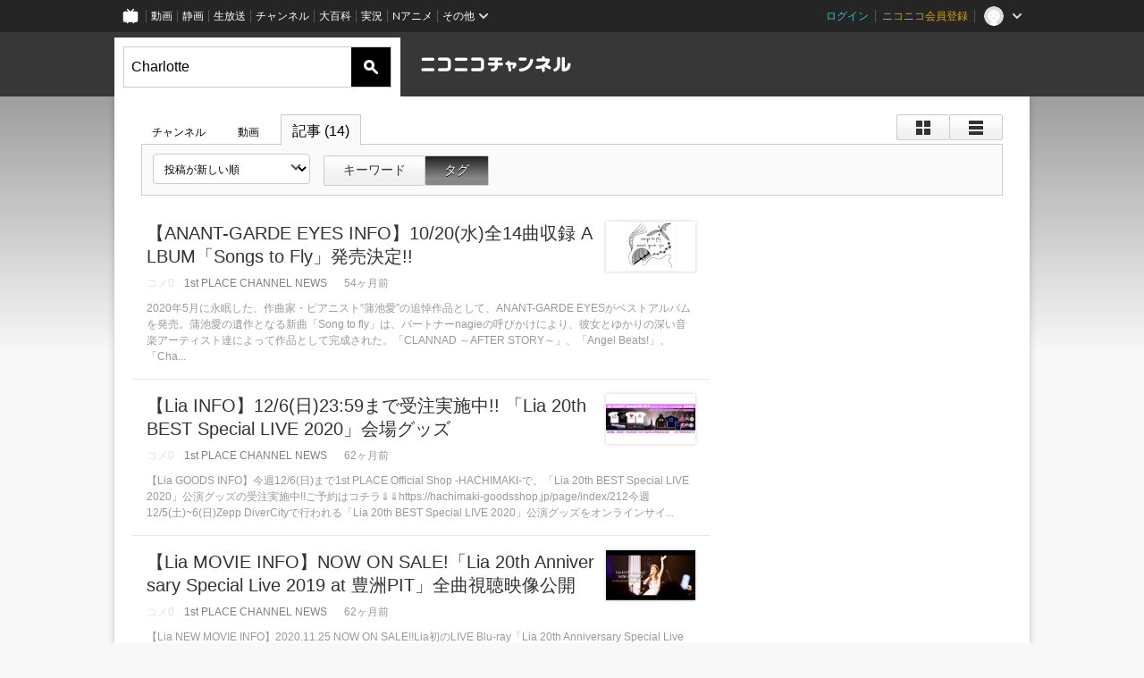

--- FILE ---
content_type: text/html; charset=UTF-8
request_url: https://ch.nicovideo.jp/search/Charlotte?type=article
body_size: 9962
content:
<!DOCTYPE HTML PUBLIC "-//W3C//DTD HTML 4.01 Transitional//EN"
"http://www.w3.org/TR/html4/loose.dtd">







<html class="webkit ">

<head>
<meta http-equiv="Content-Type" content="text/html; charset=utf-8">
<meta http-equiv="Content-Script-Type" content="text/javascript">
<meta http-equiv="Content-Style-Type" content="text/css">
<meta http-equiv="X-UA-Compatible" content="IE=edge, chrome=1">
<meta name="copyright" content="(C) DWANGO Co., Ltd.">

<title>Charlotte : ブロマガ記事検索 - ニコニコチャンネル
</title>

    

<meta property="og:title" content="Charlotte : ブロマガ記事検索 - ニコニコチャンネル ">
<meta property="og:site_name" content="Charlotte : ブロマガ記事検索 - ニコニコチャンネル ">
<meta property="og:description" content="あなたの好きがココにある！アニメ・映画・音楽・ゲームなど公式動画や生放送が満載のニコニコチャンネルで、お気に入りを探して応援しよう！">
<meta property="og:url" content="https://ch.nicovideo.jp/search/Charlotte?type=article">
<meta property="og:image" content="https://secure-dcdn.cdn.nimg.jp/nicochannel/chfront/img/base/niconico_channel_full.png">
<meta property="og:type" content="website">
<meta property="fb:app_id" content="1080595878705344">
<meta name="twitter:card" content="summary_large_image">


    

<script type="text/javascript">
  try {
    window.NicoGoogleTagManagerDataLayer = [];

    var data = {};

        data.user = (function () {
      var user = {};

                  user.login_status = 'not_login';
            user.member_plan_id = null;

      return user;
      })();

    data.content = (function () {
      var content = {};
      content.community_id = null;
      content.ch_screen_name = null;
      content.channel_id = null;
      content.ch_monthly_charge = null;
      return content;
    })();

    window.NicoGoogleTagManagerDataLayer.push(data);
    } catch (e) {}
</script>
<!-- Google Tag Manager For Channel Access Analytics -->


    <script>(function(w,d,s,l,i){w[l]=w[l]||[];w[l].push({'gtm.start':
                new Date().getTime(),event:'gtm.js'});var f=d.getElementsByTagName(s)[0],
            j=d.createElement(s),dl=l!='dataLayer'?'&l='+l:'';j.async=true;j.src=
            'https://www.googletagmanager.com/gtm.js?id='+i+dl;f.parentNode.insertBefore(j,f);
        })(window,document,'script','NicoChannelAccessAnalyticsGtmDataLayer','GTM-K8M6VGZ');</script>


<script>
        window.NicoChannelAccessAnalyticsGtmDataLayer.push({
        'event': 'TriggerAccessAnalytics',
        'PageParameter.ChannelId': null,
        'PageParameter.ContentId': null,
        'PageParameter.ContentBillingType': null,
        'PageParameter.IsChannelLiveMemberFree': null,
        'PageParameter.IsChannelLivePayProgram': null,
        'PageParameter.FrontendId': 32
    });
</script>
<!-- End Google Tag Manager For Channel Access Analytics -->
<!-- Google Tag Manager -->

<script>(function(w,d,s,l,i){w[l]=w[l]||[];w[l].push({'gtm.start':new Date().getTime(),event:'gtm.js'});var f=d.getElementsByTagName(s)[0],j=d.createElement(s),dl=l!='dataLayer'?'&l='+l:'';j.async=true;j.src='https://www.googletagmanager.com/gtm.js?id='+i+dl;f.parentNode.insertBefore(j,f);})(window,document,'script','NicoGoogleTagManagerDataLayer','GTM-KXT7G5G');</script>

<!-- End Google Tag Manager -->

    <meta name="description" content="ニコニコチャンネルはアニメ・映画・音楽・ゲーム・エンタメの公式動画配信サイト！">
    
        

<link rel="canonical" href="http://ch.nicovideo.jp/search/Charlotte?type=article">


                    

                        <link rel="alternate" media="only screen and (max-width: 640px)" href="https://sp.ch.nicovideo.jp/search/Charlotte?type=article" />

    <link rel="shortcut icon" href="https://ch.nicovideo.jp/favicon.ico?111206">

<link rel="stylesheet" href="https://secure-dcdn.cdn.nimg.jp/nicochannel/chfront/css/legacy-less/base.css?1769058450
">


        <link rel="stylesheet" href="https://secure-dcdn.cdn.nimg.jp/nicochannel/chfront/css/legacy-less/search.css?1769058450
">














<link rel="stylesheet" href="https://secure-dcdn.cdn.nimg.jp/nicochannel/chfront/css/legacy-less/campaign-ticket_sale-ticket_sale.css?1769058450
">



<script>
var is_login   = false;
var is_premium = false;
var is_channel = false;
var user_is_joinable = false;
var nicopo_balance = false;
var page_code  = ""||null;
var page_id    = "search_article"||null;
var user       = null,
    ad_age     = null;
var show_danimestore_invitation = false</script>


<script src="https://secure-dcdn.cdn.nimg.jp/nicochannel/chfront/js/polyfill/closest.js"></script>

<script src="https://secure-dcdn.cdn.nimg.jp/nicochannel/chfront/js/lib/jquery/jquery-3.6.min.js"></script>
<script src="https://secure-dcdn.cdn.nimg.jp/nicochannel/chfront/js/lib/jquery/jquery-migrate.3.3.2.min.js"></script>

<script>jQuery.noConflict();</script>
<script src="https://secure-dcdn.cdn.nimg.jp/nicochannel/chfront/js/common.js?1769058450
"></script>



<script src="https://secure-dcdn.cdn.nimg.jp/nicochannel/chfront/js/lib/swfobject.js?v1.5.1"></script>


<script src="https://res.ads.nicovideo.jp/assets/js/ads2.js?ref=ch"></script>







<script>
    (function (w, k1, k2) {
        w[k1] = w[k1] || {};
        w[k1][k2] = w[k1][k2] || {};
    })(window, 'NicochFrontCoreForeignVariableBinding', 'ChFront');
</script>


</head>

<body class="
 ja ">
<!-- Google Tag Manager (noscript) -->
<noscript><iframe src="https://www.googletagmanager.com/ns.html?id=GTM-KXT7G5G" height="0" width="0" style="display:none;visibility:hidden"></iframe></noscript>
<!-- End Google Tag Manager (noscript) -->



                <div id="CommonHeader" class="c-siteCommonHeaderUnit"></div>

<!---->
<!---->


<script>
    window.onCommonHeaderReady = function(commonHeader) {
        commonHeader.mount('#CommonHeader', {
                        frontendId: 32,
            site: 'channel',
            user: {
                                isLogin: false            },
            customization: {
                nextUrl: '/search/Charlotte?type=article',
                logoutNextUrl: '/search/Charlotte?type=article',
                size: {
                    maxWidth: '1024px',
                    minWidth: '1024px'
                },
                userPanelServiceLinksLabel: 'ニコニコチャンネルメニュー',
                userPanelServiceLinks: [
                    {
                        href : '/my/purchased',
                        label: '購入したもの'
                    },
                    {
                        href : '/my/following',
                        label: '登録したチャンネル'
                    },
                    {
                        href : '/my/mail/subscribing',
                        label: '購読中のブロマガ'
                    },
                    {
                        href : '/start',
                        label: 'チャンネルを開設'
                    },
                    {
                        href : '/portal/anime',
                        label: 'アニメ'
                    },
                    {
                        href : '/portal/blomaga',
                        label: 'ブロマガ'
                    }
                ],
                helpLink: {
                    href: 'https://qa.nicovideo.jp/category/show/429?site_domain=default'
                }
            }
        });
    };
</script>
<script type="text/javascript" src="https://common-header.nimg.jp/3.0.0/pc/CommonHeaderLoader.min.js"></script>
    
        <header class="site">
                    <div class="head_common" id="head_other">

    <div class="head_inner">
        <!--↓ロゴ↓-->
                            <h1 class="site_logo"><a href="https://ch.nicovideo.jp/"><img src="https://secure-dcdn.cdn.nimg.jp/nicochannel/chfront/img/base/niconico_channel.png" alt="ニコニコチャンネル"><span class="site_name">ニコニコチャンネル</span></a></h1>
                <!--↑ロゴ↑-->

                                <div id="head_search" style="position: relative;" data-header-search-wrapper>
            <form id="head_search_form" action="/search" method="get"
                  onsubmit="submitSearch('article', 't', '&sort=f&order=d'); return false;">
                <div class="search_box">
                    <input type="text" name="s" class="search_string" id="searchtxt" autocomplete="off"
                           value="Charlotte "
                           placeholder="記事を検索"
                           data-header-search-word
                    >
                    <button type="submit" class="search_submit">検索</button>
                </div>
            </form>

                        <div class="c-searchWordSuggestUnit"
     style="display: none"
     data-search-word-suggest-unit="outer"
     data-search-word-suggest-api="https://sug.search.nicovideo.jp/suggestion/expand/"
     data-header-search-type="article"
     data-header-search-mode="t"
     data-header-search-sort="f"
     data-header-search-order="d"
>
    <ul data-search-word-suggest-unit="inner">
        <li></li>
    </ul>
</div>
<script src="https://secure-dcdn.cdn.nimg.jp/nicochannel/chfront/js/search-word-suggest.js?1769058450
"></script>
        </div>
        
                <div id="head_ads_468x60">
                        

    
                                                                        
        
                                    <aside id="pc_ch_search_468x60_north" class="ads_nicovideo ads_header size_468x60"></aside>
            <script>
                new Ads.Advertisement({ zone: 321 }).set('pc_ch_search_468x60_north');
            </script>
        
    

        </div>

    </div>
</div>
            </header>

                <section class="site_body">
            <article class="content " data-page-id="search_article">
                <section class="panel">

            
                    
                                <script>
                cookie("search_mode","",{path:"/"});
            </script>
                                    
    
                    
                    
                            <section class="contents_list article             detail        ">

    <header>

        <div class="shoulder">
        <menu class="scopebar change_style">
                <ul>
                        <li class="icon tile ">
                                <span class="scope" data-mode="tile" data-type="article"><span></span></span>
                        <li class="icon detail ">
                                <span class="scope" data-mode="detail" data-type="article"><span></span></span>
                </ul>
        </menu>
</div>

<nav class="nav_search">
        <ul>
                <li                 ><a href="/search/Charlotte?type=channel&amp;mode=s">チャンネル
                        </a><!--/li-->
                <li                 ><a href="/search/Charlotte?type=video&amp;mode=s">動画
                        </a><!--/li-->
                <li class="selected"                ><a href="/search/Charlotte?type=article&amp;mode=s">記事
                        (14)</a><!--/li-->
        </ul>
</nav>

        <div class="box_filter">

            
            <label class="c-formSelect">
                <select name="sort" data-href="/search/Charlotte?type=article&amp;mode=s&amp;" class="sort_list">
                    <option value="sort=f&amp;order=d" selected>投稿が新しい順</option>
                    <option value="sort=r&amp;order=d" >コメント数の多い順</option>
                    <option disabled></option>
                    <option value="sort=f&amp;order=a" >投稿が古い順</option>
                    <option value="sort=r&amp;order=a" >コメント数の少ない順</option>
                </select>
            </label>

                        <menu class="scopebar">
                <ul>
                    <li                     ><a class="scope"
                        href="/search/Charlotte?type=article&amp;mode=s&amp;sort=f&amp;order=d">キーワード</a><!--/li-->
                    <li class="selected"                    ><a class="scope"
                        href="/search/Charlotte?type=article&amp;mode=t&amp;sort=f&amp;order=d">タグ</a><!--/li-->
                </ul>
            </menu>
                    </div>
    </header>

    
        

    <ul class="items">

                                <li class="ads">
            

    
                                                                        
        
                                    <aside id="pc_ch_search_300x250_east" class="ads_nicovideo ads_search size_300x250"></aside>
            <script>
                new Ads.Advertisement({ zone: 423 }).set('pc_ch_search_300x250_east');
            </script>
        
    

        <!--</li>-->
        
                                            <li class="item
                    big                    ">
                        <div class="info info_article section article  search_article_detail" style="display:none">
    <a href="https://ch.nicovideo.jp/ia-project/blomaga/ar2041794">
                                                                                

    <span class="thumb_wrapper thumb_article thumb_">
                    <img src="https://secure-dcdn.cdn.nimg.jp/blomaga/material/channel/article_thumbnail/ch1255/2041794?1628590245" alt="【ANANT-GARDE EYES INFO】10/20(水)全14曲収録 ALBUM「Songs to Fly」発売決定!!">
            </span>
        
                <p class="title title_thum">
            【ANANT-GARDE EYES INFO】10/20(水)全14曲収録 ALBUM「Songs to Fly」発売決定!!
        </p>
    </a>


        <p class="issue_box">

                            <span class="comment empty">コメ<var>0</var></span>
        
                <span class="blomaga_name ">
                <a href="https://ch.nicovideo.jp/ia-project">
                                        <span>1st PLACE CHANNEL NEWS</span>
                </a>
            </span>
                <span class="date_time">54ヶ月前</span>
    </p>

        <p class="summary">
        2020年5月に永眠した、作曲家・ピアニスト“蒲池愛”の追悼作品として、ANANT-GARDE EYESがベストアルバムを発売。蒲池愛の遺作となる新曲「Song to fly」は、パートナーnagieの呼びかけにより、彼女とゆかりの深い音楽アーティスト達によって作品として完成された。「CLANNAD ～AFTER STORY～」、「Angel Beats!」、「Cha...
    </p>
</div>

<div class="info info_article section article  search_article_tile" style="display:none">
    <a href="https://ch.nicovideo.jp/ia-project/blomaga/ar2041794">

                            

    <span class="thumb_wrapper thumb_article thumb_">
                    <img src="https://secure-dcdn.cdn.nimg.jp/blomaga/material/channel/article_thumbnail/ch1255/2041794?1628590245?1628590245" alt="【ANANT-GARDE EYES INFO】10/20(水)全14曲収録 ALBUM「Songs to Fly」発売決定!!">
            </span>
        
                <p class="title title_thum">
            【ANANT-GARDE EYES INFO】10/20(水)全14曲収録 ALBUM「Songs to Fly」発売決定!!
        </p>

                <p class="issue_box">

                                        <span class="comment empty">コメ<var>0</var></span>
            
                        <span class="blomaga_name ">
                                    <span>1st PLACE CHANNEL NEWS</span>
            </span>
                        <span class="date_time">54ヶ月前</span>
        </p>

                <p class="summary">
            2020年5月に永眠した、作曲家・ピアニスト“蒲池愛”の追悼作品として、ANANT-GARDE EYESがベストアルバムを発売。蒲池愛の遺作となる新曲「Song to fly」は、パートナーnagieの呼びかけにより、彼女とゆかりの深い音楽アーティスト達によって作品として完成された。「CLANNAD ～AFTER STORY～」、「Angel Beats!」、「Cha...
        </p>
    </a>
</div>

                <!--</li>-->
                            <li class="item
                    big                    ">
                        <div class="info info_article section article  search_article_detail" style="display:none">
    <a href="https://ch.nicovideo.jp/ia-project/blomaga/ar1970471">
                                                                                

    <span class="thumb_wrapper thumb_article thumb_">
                    <img src="https://secure-dcdn.cdn.nimg.jp/blomaga/material/channel/article_thumbnail/ch1255/1970471?1606811461" alt="【Lia INFO】12/6(日)23:59まで受注実施中!! 「Lia 20th BEST Special LIVE 2020」会場グッズ">
            </span>
        
                <p class="title title_thum">
            【Lia INFO】12/6(日)23:59まで受注実施中!! 「Lia 20th BEST Special LIVE 2020」会場グッズ
        </p>
    </a>


        <p class="issue_box">

                            <span class="comment empty">コメ<var>0</var></span>
        
                <span class="blomaga_name ">
                <a href="https://ch.nicovideo.jp/ia-project">
                                        <span>1st PLACE CHANNEL NEWS</span>
                </a>
            </span>
                <span class="date_time">62ヶ月前</span>
    </p>

        <p class="summary">
        【Lia GOODS INFO】今週12/6(日)まで1st PLACE Official Shop -HACHIMAKI-で、「Lia 20th BEST Special LIVE 2020」公演グッズの受注実施中!!ご予約はコチラ⇓⇓https://hachimaki-goodsshop.jp/page/index/212今週12/5(土)~6(日)Zepp DiverCityで行われる「Lia 20th BEST Special LIVE 2020」公演グッズをオンラインサイ...
    </p>
</div>

<div class="info info_article section article  search_article_tile" style="display:none">
    <a href="https://ch.nicovideo.jp/ia-project/blomaga/ar1970471">

                            

    <span class="thumb_wrapper thumb_article thumb_">
                    <img src="https://secure-dcdn.cdn.nimg.jp/blomaga/material/channel/article_thumbnail/ch1255/1970471?1606811461?1606811461" alt="【Lia INFO】12/6(日)23:59まで受注実施中!! 「Lia 20th BEST Special LIVE 2020」会場グッズ">
            </span>
        
                <p class="title title_thum">
            【Lia INFO】12/6(日)23:59まで受注実施中!! 「Lia 20th BEST Special LIVE 2020」会場グッズ
        </p>

                <p class="issue_box">

                                        <span class="comment empty">コメ<var>0</var></span>
            
                        <span class="blomaga_name ">
                                    <span>1st PLACE CHANNEL NEWS</span>
            </span>
                        <span class="date_time">62ヶ月前</span>
        </p>

                <p class="summary">
            【Lia GOODS INFO】今週12/6(日)まで1st PLACE Official Shop -HACHIMAKI-で、「Lia 20th BEST Special LIVE 2020」公演グッズの受注実施中!!ご予約はコチラ⇓⇓https://hachimaki-goodsshop.jp/page/index/212今週12/5(土)~6(日)Zepp DiverCityで行われる「Lia 20th BEST Special LIVE 2020」公演グッズをオンラインサイ...
        </p>
    </a>
</div>

                <!--</li>-->
                            <li class="item
                                        ">
                        <div class="info info_article section article  search_article_detail" style="display:none">
    <a href="https://ch.nicovideo.jp/ia-project/blomaga/ar1969833">
                                                                                

    <span class="thumb_wrapper thumb_article thumb_">
                    <img src="https://secure-dcdn.cdn.nimg.jp/blomaga/material/channel/article_thumbnail/ch1255/1969833?1606645442" alt="【Lia MOVIE INFO】NOW ON SALE!「Lia 20th Anniversary Special Live 2019 at 豊洲PIT」全曲視聴映像公開">
            </span>
        
                <p class="title title_thum">
            【Lia MOVIE INFO】NOW ON SALE!「Lia 20th Anniversary Special Live 2019 at 豊洲PIT」全曲視聴映像公開
        </p>
    </a>


        <p class="issue_box">

                            <span class="comment empty">コメ<var>0</var></span>
        
                <span class="blomaga_name ">
                <a href="https://ch.nicovideo.jp/ia-project">
                                        <span>1st PLACE CHANNEL NEWS</span>
                </a>
            </span>
                <span class="date_time">62ヶ月前</span>
    </p>

        <p class="summary">
        【Lia NEW MOVIE INFO】2020.11.25 NOW ON SALE!!Lia初のLIVE Blu-ray「Lia 20th Anniversary Special Live 2019 at 豊洲PIT」全曲視聴映像公開!!ご視聴はコチラ : https://youtu.be/b2_KQHFzfVk またはYouTube検索バーから&quot;Lia&quot;でチェック！！購入を検討されている方や、Liaの最新ライブパフォーマンスを見たことがない...
    </p>
</div>

<div class="info info_article section article  search_article_tile" style="display:none">
    <a href="https://ch.nicovideo.jp/ia-project/blomaga/ar1969833">

                            

    <span class="thumb_wrapper thumb_article thumb_">
                    <img src="https://secure-dcdn.cdn.nimg.jp/blomaga/material/channel/article_thumbnail/ch1255/1969833?1606645442?1606645442" alt="【Lia MOVIE INFO】NOW ON SALE!「Lia 20th Anniversary Special Live 2019 at 豊洲PIT」全曲視聴映像公開">
            </span>
        
                <p class="title title_thum">
            【Lia MOVIE INFO】NOW ON SALE!「Lia 20th Anniversary Special Live 2019 at 豊洲PIT」全曲視聴映像公開
        </p>

                <p class="issue_box">

                                        <span class="comment empty">コメ<var>0</var></span>
            
                        <span class="blomaga_name ">
                                    <span>1st PLACE CHANNEL NEWS</span>
            </span>
                        <span class="date_time">62ヶ月前</span>
        </p>

                <p class="summary">
            【Lia NEW MOVIE INFO】2020.11.25 NOW ON SALE!!Lia初のLIVE Blu-ray「Lia 20th Anniversary Special Live 2019 at 豊洲PIT」全曲視聴映像公開!!ご視聴はコチラ : https://youtu.be/b2_KQHFzfVk またはYouTube検索バーから&quot;Lia&quot;でチェック！！購入を検討されている方や、Liaの最新ライブパフォーマンスを見たことがない...
        </p>
    </a>
</div>

                <!--</li>-->
                            <li class="item
                                        ">
                        <div class="info info_article section article  search_article_detail" style="display:none">
    <a href="https://ch.nicovideo.jp/ia-project/blomaga/ar1968192">
                                                                                

    <span class="thumb_wrapper thumb_article thumb_">
                    <img src="https://secure-dcdn.cdn.nimg.jp/blomaga/material/channel/article_thumbnail/ch1255/1968192?1606205821" alt="【Lia 配信ライブINFO】12/6(日)LiaのZepp DiverCityソロ公演の生配信ライブが決定！">
            </span>
        
                <p class="title title_thum">
            【Lia 配信ライブINFO】12/6(日)LiaのZepp DiverCityソロ公演の生配信ライブが決定！
        </p>
    </a>


        <p class="issue_box">

                            <span class="comment empty">コメ<var>0</var></span>
        
                <span class="blomaga_name ">
                <a href="https://ch.nicovideo.jp/ia-project">
                                        <span>1st PLACE CHANNEL NEWS</span>
                </a>
            </span>
                <span class="date_time">62ヶ月前</span>
    </p>

        <p class="summary">
        【Lia 配信ライブINFO】12/6(日)18:30~「CLANNAD 〜AFTER STORY〜」「Angel Beats!」「AIR」などの主題歌で知られるLiaのZepp DiverCityソロ公演の生配信ライブが決定！詳細・チケット購入はコチラ : https://360concept.zaiko.io/_item/333080/アニメ「AIR」の「鳥の詩」から歌手人生をスタートさせ、その後「CLANNAD ...
    </p>
</div>

<div class="info info_article section article  search_article_tile" style="display:none">
    <a href="https://ch.nicovideo.jp/ia-project/blomaga/ar1968192">

                            

    <span class="thumb_wrapper thumb_article thumb_">
                    <img src="https://secure-dcdn.cdn.nimg.jp/blomaga/material/channel/article_thumbnail/ch1255/1968192?1606205821?1606205821" alt="【Lia 配信ライブINFO】12/6(日)LiaのZepp DiverCityソロ公演の生配信ライブが決定！">
            </span>
        
                <p class="title title_thum">
            【Lia 配信ライブINFO】12/6(日)LiaのZepp DiverCityソロ公演の生配信ライブが決定！
        </p>

                <p class="issue_box">

                                        <span class="comment empty">コメ<var>0</var></span>
            
                        <span class="blomaga_name ">
                                    <span>1st PLACE CHANNEL NEWS</span>
            </span>
                        <span class="date_time">62ヶ月前</span>
        </p>

                <p class="summary">
            【Lia 配信ライブINFO】12/6(日)18:30~「CLANNAD 〜AFTER STORY〜」「Angel Beats!」「AIR」などの主題歌で知られるLiaのZepp DiverCityソロ公演の生配信ライブが決定！詳細・チケット購入はコチラ : https://360concept.zaiko.io/_item/333080/アニメ「AIR」の「鳥の詩」から歌手人生をスタートさせ、その後「CLANNAD ...
        </p>
    </a>
</div>

                <!--</li>-->
                            <li class="item
                                        ">
                        <div class="info info_article section article  search_article_detail" style="display:none">
    <a href="https://ch.nicovideo.jp/ia-project/blomaga/ar1966427">
                                                                                

    <span class="thumb_wrapper thumb_article thumb_">
                    <img src="https://secure-dcdn.cdn.nimg.jp/blomaga/material/channel/article_thumbnail/ch1255/1966427?1605697802" alt="【Lia NEW MOVIE INFO】来週11/25(水)RELEASE">
            </span>
        
                <p class="title title_thum">
            【Lia NEW MOVIE INFO】来週11/25(水)RELEASE
        </p>
    </a>


        <p class="issue_box">

                            <span class="comment empty">コメ<var>0</var></span>
        
                <span class="blomaga_name ">
                <a href="https://ch.nicovideo.jp/ia-project">
                                        <span>1st PLACE CHANNEL NEWS</span>
                </a>
            </span>
                <span class="date_time">63ヶ月前</span>
    </p>

        <p class="summary">
        来週11/25(水)RELEASE! 初のLIVE Blu-ray作品より「時を刻む唄」 LIVE VIDEOをYouTubeで公開！来週11/25(水)より各ショップで発売を迎える、初のLIVE Blu-ray作品「Lia 20th Anniversary Special Live 2019 at 豊洲PIT」より『時を刻む唄』LIVE VIDEOをYouTubeで公開!!  またLIVE Blu-rayと同発となる、BEST ALBUM「Lia ...
    </p>
</div>

<div class="info info_article section article  search_article_tile" style="display:none">
    <a href="https://ch.nicovideo.jp/ia-project/blomaga/ar1966427">

                            

    <span class="thumb_wrapper thumb_article thumb_">
                    <img src="https://secure-dcdn.cdn.nimg.jp/blomaga/material/channel/article_thumbnail/ch1255/1966427?1605697802?1605697802" alt="【Lia NEW MOVIE INFO】来週11/25(水)RELEASE">
            </span>
        
                <p class="title title_thum">
            【Lia NEW MOVIE INFO】来週11/25(水)RELEASE
        </p>

                <p class="issue_box">

                                        <span class="comment empty">コメ<var>0</var></span>
            
                        <span class="blomaga_name ">
                                    <span>1st PLACE CHANNEL NEWS</span>
            </span>
                        <span class="date_time">63ヶ月前</span>
        </p>

                <p class="summary">
            来週11/25(水)RELEASE! 初のLIVE Blu-ray作品より「時を刻む唄」 LIVE VIDEOをYouTubeで公開！来週11/25(水)より各ショップで発売を迎える、初のLIVE Blu-ray作品「Lia 20th Anniversary Special Live 2019 at 豊洲PIT」より『時を刻む唄』LIVE VIDEOをYouTubeで公開!!  またLIVE Blu-rayと同発となる、BEST ALBUM「Lia ...
        </p>
    </a>
</div>

                <!--</li>-->
                            <li class="item
                                        ">
                        <div class="info info_article section article  search_article_detail" style="display:none">
    <a href="https://ch.nicovideo.jp/ia-project/blomaga/ar1960561">
                                                                                

    <span class="thumb_wrapper thumb_article thumb_">
                    <img src="https://secure-dcdn.cdn.nimg.jp/blomaga/material/channel/article_thumbnail/ch1255/1960561?1604048642" alt="【Lia INFO】11/25(水)RELEASE!! アニメAIR「鳥の詩」からデビュー20年を迎え、ファンと共に選曲した Liaのベスト盤 「Lia 20th BEST」収録全26曲が決定!!">
            </span>
        
                <p class="title title_thum">
            【Lia INFO】11/25(水)RELEASE!! アニメAIR「鳥の詩」からデビュー20年を迎え、ファンと共に選曲した Liaのベスト盤 「L
        </p>
    </a>


        <p class="issue_box">

                            <span class="comment empty">コメ<var>0</var></span>
        
                <span class="blomaga_name ">
                <a href="https://ch.nicovideo.jp/ia-project">
                                        <span>1st PLACE CHANNEL NEWS</span>
                </a>
            </span>
                <span class="date_time">63ヶ月前</span>
    </p>

        <p class="summary">
        【Lia INFO】11/25(水)RELEASE!! アニメAIR「鳥の詩」からデビュー20年を迎え、ファンと共に選曲した Liaのベスト盤「Lia 20th BEST」収録全26曲が決定!!収録内容は下記詳細でチェック⇓⇓アニメ「AIR」の「鳥の詩」から歌手人生をスタートさせ、世界中で今なお根強い人気を誇るLiaのデビュー20周年を記念し発売されるベス...
    </p>
</div>

<div class="info info_article section article  search_article_tile" style="display:none">
    <a href="https://ch.nicovideo.jp/ia-project/blomaga/ar1960561">

                            

    <span class="thumb_wrapper thumb_article thumb_">
                    <img src="https://secure-dcdn.cdn.nimg.jp/blomaga/material/channel/article_thumbnail/ch1255/1960561?1604048642?1604048642" alt="【Lia INFO】11/25(水)RELEASE!! アニメAIR「鳥の詩」からデビュー20年を迎え、ファンと共に選曲した Liaのベスト盤 「Lia 20th BEST」収録全26曲が決定!!">
            </span>
        
                <p class="title title_thum">
            【Lia INFO】11/25(水)RELEASE!! アニメAIR「鳥の詩」からデビュー20年を迎え、ファンと共に選曲した Liaのベスト盤 「L
        </p>

                <p class="issue_box">

                                        <span class="comment empty">コメ<var>0</var></span>
            
                        <span class="blomaga_name ">
                                    <span>1st PLACE CHANNEL NEWS</span>
            </span>
                        <span class="date_time">63ヶ月前</span>
        </p>

                <p class="summary">
            【Lia INFO】11/25(水)RELEASE!! アニメAIR「鳥の詩」からデビュー20年を迎え、ファンと共に選曲した Liaのベスト盤「Lia 20th BEST」収録全26曲が決定!!収録内容は下記詳細でチェック⇓⇓アニメ「AIR」の「鳥の詩」から歌手人生をスタートさせ、世界中で今なお根強い人気を誇るLiaのデビュー20周年を記念し発売されるベス...
        </p>
    </a>
</div>

                <!--</li>-->
                            <li class="item
                                        ">
                        <div class="info info_article section article  search_article_detail" style="display:none">
    <a href="https://ch.nicovideo.jp/ia-project/blomaga/ar1959855">
                                                                                

    <span class="thumb_wrapper thumb_article thumb_">
                    <img src="https://secure-dcdn.cdn.nimg.jp/blomaga/material/channel/article_thumbnail/ch1255/1959855?1603866122" alt="【Lia キャンペーンINFO】本日10/28(水)～12/6(日)全国JOYSOUND対象店舗で「Lia 20th Anniversary×JOYSOUND コラボキャンペーン」開催!!">
            </span>
        
                <p class="title title_thum">
            【Lia キャンペーンINFO】本日10/28(水)～12/6(日)全国JOYSOUND対象店舗で「Lia 20th Anniversary×JOYSOUND コラボキャ
        </p>
    </a>


        <p class="issue_box">

                            <span class="comment empty">コメ<var>0</var></span>
        
                <span class="blomaga_name ">
                <a href="https://ch.nicovideo.jp/ia-project">
                                        <span>1st PLACE CHANNEL NEWS</span>
                </a>
            </span>
                <span class="date_time">63ヶ月前</span>
    </p>

        <p class="summary">
        【Lia キャンペーンINFO】本日10/28(水)～12/6(日)全国JOYSOUND対象店舗で「Lia 20th Anniversary×JOYSOUND コラボキャンペーン」開催!! 詳細・対象楽曲はコチラ :https://www.joysound.com/web/s/campaign/1099/index11/25(水) LIVE Blu-ray「Lia 20th Anniversary Special Live 2019 at 豊洲PIT」と、ベスト盤「Lia 20...
    </p>
</div>

<div class="info info_article section article  search_article_tile" style="display:none">
    <a href="https://ch.nicovideo.jp/ia-project/blomaga/ar1959855">

                            

    <span class="thumb_wrapper thumb_article thumb_">
                    <img src="https://secure-dcdn.cdn.nimg.jp/blomaga/material/channel/article_thumbnail/ch1255/1959855?1603866122?1603866122" alt="【Lia キャンペーンINFO】本日10/28(水)～12/6(日)全国JOYSOUND対象店舗で「Lia 20th Anniversary×JOYSOUND コラボキャンペーン」開催!!">
            </span>
        
                <p class="title title_thum">
            【Lia キャンペーンINFO】本日10/28(水)～12/6(日)全国JOYSOUND対象店舗で「Lia 20th Anniversary×JOYSOUND コラボキャ
        </p>

                <p class="issue_box">

                                        <span class="comment empty">コメ<var>0</var></span>
            
                        <span class="blomaga_name ">
                                    <span>1st PLACE CHANNEL NEWS</span>
            </span>
                        <span class="date_time">63ヶ月前</span>
        </p>

                <p class="summary">
            【Lia キャンペーンINFO】本日10/28(水)～12/6(日)全国JOYSOUND対象店舗で「Lia 20th Anniversary×JOYSOUND コラボキャンペーン」開催!! 詳細・対象楽曲はコチラ :https://www.joysound.com/web/s/campaign/1099/index11/25(水) LIVE Blu-ray「Lia 20th Anniversary Special Live 2019 at 豊洲PIT」と、ベスト盤「Lia 20...
        </p>
    </a>
</div>

                <!--</li>-->
                            <li class="item
                                        ">
                        <div class="info info_article section article  search_article_detail" style="display:none">
    <a href="https://ch.nicovideo.jp/ia-project/blomaga/ar1958246">
                                                                                

    <span class="thumb_wrapper thumb_article thumb_">
                    <img src="https://secure-dcdn.cdn.nimg.jp/blomaga/material/channel/article_thumbnail/ch1255/1958246?1603441803" alt="【Lia INFO】10/28(水)RELEASE!! 配信限定AL「Brilliant Memories」、「Another History」 リリースに先駆け、全曲試聴映像 &amp; 各配信サイトDL購入者特典公開!">
            </span>
        
                <p class="title title_thum">
            【Lia INFO】10/28(水)RELEASE!! 配信限定AL「Brilliant Memories」、「Another History」 リリースに先駆け、全曲試聴
        </p>
    </a>


        <p class="issue_box">

                            <span class="comment empty">コメ<var>0</var></span>
        
                <span class="blomaga_name ">
                <a href="https://ch.nicovideo.jp/ia-project">
                                        <span>1st PLACE CHANNEL NEWS</span>
                </a>
            </span>
                <span class="date_time">63ヶ月前</span>
    </p>

        <p class="summary">
        ソロアーティストとして歩んできた、もう一つの”Lia”の軌跡を辿る配信限定アルバム作品、『Brilliant Memories』、『Another History』全29曲の世界観をほんの少しお楽しみいただける全曲試聴映像をYouTubeで公開!!試聴はコチラ : https://youtu.be/HPDrkMXlUtsさらに本作の配信記念として、各配信サイトでのDL購入者特...
    </p>
</div>

<div class="info info_article section article  search_article_tile" style="display:none">
    <a href="https://ch.nicovideo.jp/ia-project/blomaga/ar1958246">

                            

    <span class="thumb_wrapper thumb_article thumb_">
                    <img src="https://secure-dcdn.cdn.nimg.jp/blomaga/material/channel/article_thumbnail/ch1255/1958246?1603441803?1603441803" alt="【Lia INFO】10/28(水)RELEASE!! 配信限定AL「Brilliant Memories」、「Another History」 リリースに先駆け、全曲試聴映像 &amp; 各配信サイトDL購入者特典公開!">
            </span>
        
                <p class="title title_thum">
            【Lia INFO】10/28(水)RELEASE!! 配信限定AL「Brilliant Memories」、「Another History」 リリースに先駆け、全曲試聴
        </p>

                <p class="issue_box">

                                        <span class="comment empty">コメ<var>0</var></span>
            
                        <span class="blomaga_name ">
                                    <span>1st PLACE CHANNEL NEWS</span>
            </span>
                        <span class="date_time">63ヶ月前</span>
        </p>

                <p class="summary">
            ソロアーティストとして歩んできた、もう一つの”Lia”の軌跡を辿る配信限定アルバム作品、『Brilliant Memories』、『Another History』全29曲の世界観をほんの少しお楽しみいただける全曲試聴映像をYouTubeで公開!!試聴はコチラ : https://youtu.be/HPDrkMXlUtsさらに本作の配信記念として、各配信サイトでのDL購入者特...
        </p>
    </a>
</div>

                <!--</li>-->
                            <li class="item
                                        ">
                        <div class="info info_article section article  search_article_detail" style="display:none">
    <a href="https://ch.nicovideo.jp/ia-project/blomaga/ar1957656">
                                                                                

    <span class="thumb_wrapper thumb_article thumb_">
                    <img src="https://secure-dcdn.cdn.nimg.jp/blomaga/material/channel/article_thumbnail/ch1255/1957656?1603285502" alt="【Lia INFO】11/25(水)RELEASE!! LIVE Blu-ray &amp; BEST ALBUM 各法人別の特典絵柄 &amp; 追加特典公開">
            </span>
        
                <p class="title title_thum">
            【Lia INFO】11/25(水)RELEASE!! LIVE Blu-ray &amp; BEST ALBUM 各法人別の特典絵柄 &amp; 追加特典公開
        </p>
    </a>


        <p class="issue_box">

                            <span class="comment empty">コメ<var>0</var></span>
        
                <span class="blomaga_name ">
                <a href="https://ch.nicovideo.jp/ia-project">
                                        <span>1st PLACE CHANNEL NEWS</span>
                </a>
            </span>
                <span class="date_time">63ヶ月前</span>
    </p>

        <p class="summary">
        【Lia INFO】11/25(水)RELEASE!!　LIVE Blu-ray 『Lia 20th Anniversary Special Live 2019 at 豊洲PIT』、BEST ALBUM『Lia 20th BEST』各法人別の特典絵柄 &amp; 追加特典公開!!詳細はコチラ : https://lia-music.jp/news/2タイトル合計、全7種の購入者特典となっておりますので、気になる特典を見つけて、各CDショップで、...
    </p>
</div>

<div class="info info_article section article  search_article_tile" style="display:none">
    <a href="https://ch.nicovideo.jp/ia-project/blomaga/ar1957656">

                            

    <span class="thumb_wrapper thumb_article thumb_">
                    <img src="https://secure-dcdn.cdn.nimg.jp/blomaga/material/channel/article_thumbnail/ch1255/1957656?1603285502?1603285502" alt="【Lia INFO】11/25(水)RELEASE!! LIVE Blu-ray &amp; BEST ALBUM 各法人別の特典絵柄 &amp; 追加特典公開">
            </span>
        
                <p class="title title_thum">
            【Lia INFO】11/25(水)RELEASE!! LIVE Blu-ray &amp; BEST ALBUM 各法人別の特典絵柄 &amp; 追加特典公開
        </p>

                <p class="issue_box">

                                        <span class="comment empty">コメ<var>0</var></span>
            
                        <span class="blomaga_name ">
                                    <span>1st PLACE CHANNEL NEWS</span>
            </span>
                        <span class="date_time">63ヶ月前</span>
        </p>

                <p class="summary">
            【Lia INFO】11/25(水)RELEASE!!　LIVE Blu-ray 『Lia 20th Anniversary Special Live 2019 at 豊洲PIT』、BEST ALBUM『Lia 20th BEST』各法人別の特典絵柄 &amp; 追加特典公開!!詳細はコチラ : https://lia-music.jp/news/2タイトル合計、全7種の購入者特典となっておりますので、気になる特典を見つけて、各CDショップで、...
        </p>
    </a>
</div>

                <!--</li>-->
                            <li class="item
                                        ">
                        <div class="info info_article section article  search_article_detail" style="display:none">
    <a href="https://ch.nicovideo.jp/ia-project/blomaga/ar1954804">
                                                                                

    <span class="thumb_wrapper thumb_article thumb_">
                    <img src="https://secure-dcdn.cdn.nimg.jp/blomaga/material/channel/article_thumbnail/ch1255/1954804?1602591962" alt="【Lia INFO】10/28(水)BEST AL &amp; LIVE Blu-ray発売に先駆けて、配信限定ALBUM2タイトル同時リリース決定!!">
            </span>
        
                <p class="title title_thum">
            【Lia INFO】10/28(水)BEST AL &amp; LIVE Blu-ray発売に先駆けて、配信限定ALBUM2タイトル同時リリース決定!!
        </p>
    </a>


        <p class="issue_box">

                            <span class="comment empty">コメ<var>0</var></span>
        
                <span class="blomaga_name ">
                <a href="https://ch.nicovideo.jp/ia-project">
                                        <span>1st PLACE CHANNEL NEWS</span>
                </a>
            </span>
                <span class="date_time">64ヶ月前</span>
    </p>

        <p class="summary">
        【RELEASE INFO】10/28(水) Lia20周年 BEST AL &amp; LIVE Blu-rayに先駆けて贈る、もう一つの”Lia”の軌跡を辿る楽曲群を、配信限定アルバム「Brilliant Memories」、「Another History」  2タイトルとして同時配信リリースが決定!!既にリリース日が公表されている、BEST ALBUM「Lia 20th BEST」、LIVE Blu-ray「Lia 20th An...
    </p>
</div>

<div class="info info_article section article  search_article_tile" style="display:none">
    <a href="https://ch.nicovideo.jp/ia-project/blomaga/ar1954804">

                            

    <span class="thumb_wrapper thumb_article thumb_">
                    <img src="https://secure-dcdn.cdn.nimg.jp/blomaga/material/channel/article_thumbnail/ch1255/1954804?1602591962?1602591962" alt="【Lia INFO】10/28(水)BEST AL &amp; LIVE Blu-ray発売に先駆けて、配信限定ALBUM2タイトル同時リリース決定!!">
            </span>
        
                <p class="title title_thum">
            【Lia INFO】10/28(水)BEST AL &amp; LIVE Blu-ray発売に先駆けて、配信限定ALBUM2タイトル同時リリース決定!!
        </p>

                <p class="issue_box">

                                        <span class="comment empty">コメ<var>0</var></span>
            
                        <span class="blomaga_name ">
                                    <span>1st PLACE CHANNEL NEWS</span>
            </span>
                        <span class="date_time">64ヶ月前</span>
        </p>

                <p class="summary">
            【RELEASE INFO】10/28(水) Lia20周年 BEST AL &amp; LIVE Blu-rayに先駆けて贈る、もう一つの”Lia”の軌跡を辿る楽曲群を、配信限定アルバム「Brilliant Memories」、「Another History」  2タイトルとして同時配信リリースが決定!!既にリリース日が公表されている、BEST ALBUM「Lia 20th BEST」、LIVE Blu-ray「Lia 20th An...
        </p>
    </a>
</div>

                <!--</li>-->
                            <li class="item
                                        ">
                        <div class="info info_article section article  search_article_detail" style="display:none">
    <a href="https://ch.nicovideo.jp/ia-project/blomaga/ar1945897">
                                                                                

    <span class="thumb_wrapper thumb_article thumb_">
                    <img src="https://secure-dcdn.cdn.nimg.jp/blomaga/material/channel/article_thumbnail/ch1255/1945897?1600422842" alt="【Lia INFO】11/25(水)発売『Lia 20th BEST』スペシャル企画「あなたのBEST 5」リクエスト・ランキング TOP20最終結果発表!">
            </span>
        
                <p class="title title_thum">
            【Lia INFO】11/25(水)発売『Lia 20th BEST』スペシャル企画「あなたのBEST 5」リクエスト・ランキング TOP20最終結果発
        </p>
    </a>


        <p class="issue_box">

                            <span class="comment empty">コメ<var>0</var></span>
        
                <span class="blomaga_name ">
                <a href="https://ch.nicovideo.jp/ia-project">
                                        <span>1st PLACE CHANNEL NEWS</span>
                </a>
            </span>
                <span class="date_time">65ヶ月前</span>
    </p>

        <p class="summary">
        【Lia INFO】11/25(水)発売『Lia 20th BEST』スペシャル企画「あなたのBEST 5」リクエスト・ランキング TOP20最終結果発表!! ランキング結果はコチラ : https://lia-music.jp/specialize デビュー20周年を迎えたLiaのベスト盤「Lia 20th BEST」発売に向けて実施させていただいた、収録曲リクエスト募集に多数のリクエス...
    </p>
</div>

<div class="info info_article section article  search_article_tile" style="display:none">
    <a href="https://ch.nicovideo.jp/ia-project/blomaga/ar1945897">

                            

    <span class="thumb_wrapper thumb_article thumb_">
                    <img src="https://secure-dcdn.cdn.nimg.jp/blomaga/material/channel/article_thumbnail/ch1255/1945897?1600422842?1600422842" alt="【Lia INFO】11/25(水)発売『Lia 20th BEST』スペシャル企画「あなたのBEST 5」リクエスト・ランキング TOP20最終結果発表!">
            </span>
        
                <p class="title title_thum">
            【Lia INFO】11/25(水)発売『Lia 20th BEST』スペシャル企画「あなたのBEST 5」リクエスト・ランキング TOP20最終結果発
        </p>

                <p class="issue_box">

                                        <span class="comment empty">コメ<var>0</var></span>
            
                        <span class="blomaga_name ">
                                    <span>1st PLACE CHANNEL NEWS</span>
            </span>
                        <span class="date_time">65ヶ月前</span>
        </p>

                <p class="summary">
            【Lia INFO】11/25(水)発売『Lia 20th BEST』スペシャル企画「あなたのBEST 5」リクエスト・ランキング TOP20最終結果発表!! ランキング結果はコチラ : https://lia-music.jp/specialize デビュー20周年を迎えたLiaのベスト盤「Lia 20th BEST」発売に向けて実施させていただいた、収録曲リクエスト募集に多数のリクエス...
        </p>
    </a>
</div>

                <!--</li>-->
                            <li class="item
                                        ">
                        <div class="info info_article section article  search_article_detail" style="display:none">
    <a href="https://ch.nicovideo.jp/ia-project/blomaga/ar1942772">
                                                                                

    <span class="thumb_wrapper thumb_article thumb_">
                    <img src="https://secure-dcdn.cdn.nimg.jp/blomaga/material/channel/article_thumbnail/ch1255/1942772?1599656762" alt="【Lia INFO】アニメAIR「鳥の詩」から20年 ベスト盤「Lia 20th BEST」&amp;ライブBlu-ray発売決定!">
            </span>
        
                <p class="title title_thum">
            【Lia INFO】アニメAIR「鳥の詩」から20年 ベスト盤「Lia 20th BEST」&amp;ライブBlu-ray発売決定!
        </p>
    </a>


        <p class="issue_box">

                            <span class="comment empty">コメ<var>0</var></span>
        
                <span class="blomaga_name ">
                <a href="https://ch.nicovideo.jp/ia-project">
                                        <span>1st PLACE CHANNEL NEWS</span>
                </a>
            </span>
                <span class="date_time">65ヶ月前</span>
    </p>

        <p class="summary">
        11/25(水)同日発売決定!! Lia BEST ALBUM『Lia 20th BEST』、昨年12月にチームスマイル豊洲PITで開催され即完となったプレミアム公演『Lia 20th Anniversary Special Live 2019 at 豊洲PIT』のBlu-ray作品の2タイトルが同時発売!!さらに、これら作品のリリース発表に加え、12/5(土)～12/6(日)に東京・Zepp Diversityでの...
    </p>
</div>

<div class="info info_article section article  search_article_tile" style="display:none">
    <a href="https://ch.nicovideo.jp/ia-project/blomaga/ar1942772">

                            

    <span class="thumb_wrapper thumb_article thumb_">
                    <img src="https://secure-dcdn.cdn.nimg.jp/blomaga/material/channel/article_thumbnail/ch1255/1942772?1599656762?1599656762" alt="【Lia INFO】アニメAIR「鳥の詩」から20年 ベスト盤「Lia 20th BEST」&amp;ライブBlu-ray発売決定!">
            </span>
        
                <p class="title title_thum">
            【Lia INFO】アニメAIR「鳥の詩」から20年 ベスト盤「Lia 20th BEST」&amp;ライブBlu-ray発売決定!
        </p>

                <p class="issue_box">

                                        <span class="comment empty">コメ<var>0</var></span>
            
                        <span class="blomaga_name ">
                                    <span>1st PLACE CHANNEL NEWS</span>
            </span>
                        <span class="date_time">65ヶ月前</span>
        </p>

                <p class="summary">
            11/25(水)同日発売決定!! Lia BEST ALBUM『Lia 20th BEST』、昨年12月にチームスマイル豊洲PITで開催され即完となったプレミアム公演『Lia 20th Anniversary Special Live 2019 at 豊洲PIT』のBlu-ray作品の2タイトルが同時発売!!さらに、これら作品のリリース発表に加え、12/5(土)～12/6(日)に東京・Zepp Diversityでの...
        </p>
    </a>
</div>

                <!--</li>-->
                            <li class="item
                                        ">
                        <div class="info info_article section article  search_article_detail" style="display:none">
    <a href="https://ch.nicovideo.jp/iwaianiban/blomaga/ar888903">
                                                                                

    <span class="thumb_wrapper thumb_article thumb_">
                    <img src="https://secure-dcdn.cdn.nimg.jp/blomaga/material/channel/article_thumbnail/ch2614173/880098?1444920550" alt="第25回ハライチ岩井勇気の「アニ番」レポート">
            </span>
        
                <p class="title title_thum">
            第25回ハライチ岩井勇気の「アニ番」レポート
        </p>
    </a>


        <p class="issue_box">

                            <span class="comment empty">コメ<var>0</var></span>
        
                <span class="blomaga_name ">
                <a href="https://ch.nicovideo.jp/iwaianiban">
                                            <img src="https://secure-dcdn.cdn.nimg.jp/blomaga/material/channel/blog_author/ch2614173.jpg" alt="岩井勇気">
                                        <span>ハライチ岩井勇気の「アニ番」レポート</span>
                </a>
            </span>
                <span class="date_time">125ヶ月前</span>
    </p>

        <p class="summary">
        第25回ハライチ岩井勇気の「アニ番」の内容をさらっとテキストでフォローします。
    </p>
</div>

<div class="info info_article section article  search_article_tile" style="display:none">
    <a href="https://ch.nicovideo.jp/iwaianiban/blomaga/ar888903">

                            

    <span class="thumb_wrapper thumb_article thumb_">
                    <img src="https://secure-dcdn.cdn.nimg.jp/blomaga/material/channel/article_thumbnail/ch2614173/880098?1444920550?1444920550" alt="第25回ハライチ岩井勇気の「アニ番」レポート">
            </span>
        
                <p class="title title_thum">
            第25回ハライチ岩井勇気の「アニ番」レポート
        </p>

                <p class="issue_box">

                                        <span class="comment empty">コメ<var>0</var></span>
            
                        <span class="blomaga_name ">
                                            <img src="https://secure-dcdn.cdn.nimg.jp/blomaga/material/channel/blog_author/ch2614173.jpg" alt="岩井勇気">
                                    <span>ハライチ岩井勇気の「アニ番」レポート</span>
            </span>
                        <span class="date_time">125ヶ月前</span>
        </p>

                <p class="summary">
            第25回ハライチ岩井勇気の「アニ番」の内容をさらっとテキストでフォローします。
        </p>
    </a>
</div>

                <!--</li>-->
                            <li class="item
                                        ">
                        <div class="info info_article section article  search_article_detail" style="display:none">
    <a href="https://ch.nicovideo.jp/cayenne3030/blomaga/ar825144">
                                                                                

    <span class="thumb_wrapper thumb_article thumb_">
                    <img src="https://secure-dcdn.cdn.nimg.jp/blomaga/material/channel/article_thumbnail/ch908/825144?1438354803" alt="アニメ『Charlotte』は情報圧縮の果てにどんな快楽を紡ぐのか。">
            </span>
        
                <p class="title title_thum">
            アニメ『Charlotte』は情報圧縮の果てにどんな快楽を紡ぐのか。
        </p>
    </a>


        <p class="issue_box">

                            <span class="comment empty">コメ<var>0</var></span>
        
                <span class="blomaga_name ">
                <a href="https://ch.nicovideo.jp/cayenne3030">
                                            <img src="https://secure-dcdn.cdn.nimg.jp/blomaga/material/channel/blog_author/ch908.jpg?1621158534" alt="海燕">
                                        <span>弱いなら弱いままで。</span>
                </a>
            </span>
                <span class="date_time">128ヶ月前</span>
    </p>

        <p class="summary">
        　アニメ『Charlotte（シャーロット）』を見る見る。　――えーと、なんだこれ（笑）。第1回から飛ばしてくるなあ。　今回、情報をまったく仕入れないで見ているので、『Angel Beats!』に続く麻枝准さんシナリオのアニメということくらいしか知らないのですが、いやー、これはクオリティが高い。　ほんとうに冒頭から飛ば...
    </p>
</div>

<div class="info info_article section article  search_article_tile" style="display:none">
    <a href="https://ch.nicovideo.jp/cayenne3030/blomaga/ar825144">

                            

    <span class="thumb_wrapper thumb_article thumb_">
                    <img src="https://secure-dcdn.cdn.nimg.jp/blomaga/material/channel/article_thumbnail/ch908/825144?1438354803?1438354803" alt="アニメ『Charlotte』は情報圧縮の果てにどんな快楽を紡ぐのか。">
            </span>
        
                <p class="title title_thum">
            アニメ『Charlotte』は情報圧縮の果てにどんな快楽を紡ぐのか。
        </p>

                <p class="issue_box">

                                        <span class="comment empty">コメ<var>0</var></span>
            
                        <span class="blomaga_name ">
                                            <img src="https://secure-dcdn.cdn.nimg.jp/blomaga/material/channel/blog_author/ch908.jpg?1621158534" alt="海燕">
                                    <span>弱いなら弱いままで。</span>
            </span>
                        <span class="date_time">128ヶ月前</span>
        </p>

                <p class="summary">
            　アニメ『Charlotte（シャーロット）』を見る見る。　――えーと、なんだこれ（笑）。第1回から飛ばしてくるなあ。　今回、情報をまったく仕入れないで見ているので、『Angel Beats!』に続く麻枝准さんシナリオのアニメということくらいしか知らないのですが、いやー、これはクオリティが高い。　ほんとうに冒頭から飛ば...
        </p>
    </a>
</div>

                <!--</li>-->
                        </ul>
            <footer>
                                    






<menu class="pager">
    <ul>
                    <li class="counts">
                <span><var class="articles_total_number">14</var>件</span>
                            <li class="prev disabled">
                <a href="javascript://最後のページです"
                >&lt;</a>
        
                    <li class="pages">
                <select onchange="location.href='?&amp;mode=s&amp;sort=f&amp;order=d&page='+jQuery(this).val();">
                                                                    <option value="1" selected>1</option>
                                    </select>
        
        <li class="next disabled">
            <a href="javascript://最後のページです"
            >次へ　&gt;</a>
    </ul>
</menu>

        </footer>
    </section>
    
    <script src="https://secure-dcdn.cdn.nimg.jp/nicochannel/chfront/js/search.js"></script>

</section>
            </article>
        </section>
    
        <footer class="c-footer">
            

    
                                                                        
        
                                    <aside id="pc_ch_search_728x90_south" class="ads_nicovideo ads_footer size_728x90"></aside>
            <script>
                new Ads.Advertisement({ zone: 320 }).set('pc_ch_search_728x90_south');
            </script>
        
    


        
        <div class="c-footer__common">
        <div class="c-footer__common__menu">
            <nav>
                <h3>総合</h3>
                <div>
                    <ul>
                        <li><a href="https://ch.nicovideo.jp/">ニコニコチャンネル トップ</a></li>
                        <li><a href="/static/rule.html">利用規約</a></li>
                        <li><a href="/static/tokutei.html">特定商取引法の表示</a></li>
                        <li><a href="https://qa.nicovideo.jp/category/show/429?site_domain=default">ヘルプ</a></li>
                        <li><a href="http://dwango.co.jp/" target="_blank">運営会社</a></li>
                    </ul>
                </div>
            </nav>
            <nav>
                <h3>カテゴリとポータル</h3>
                <div>
                    <ul>
                        <li><a href="https://ch.nicovideo.jp/portal/blomaga">ブロマガ</a></li>
                        <li><a href="https://ch.nicovideo.jp/portal/anime">アニメ</a></li>
                        <li><a href="https://ch.nicovideo.jp/portal/movie">映画・ドラマ</a></li>
                        <li><a href="https://ch.nicovideo.jp/portal/media">社会・言論</a></li>
                        <li><a href="https://ch.nicovideo.jp/portal/tokusatsu">特撮</a></li>
                        <li><a href="https://ch.nicovideo.jp/portal/music">音楽</a></li>
                        <li><a href="https://ch.nicovideo.jp/portal/entertainment">エンタメ</a></li>
                    </ul>
                    <ul>
                        <li><a href="https://ch.nicovideo.jp/portal/sports">スポーツ</a></li>
                        <li><a href="https://ch.nicovideo.jp/portal/showbiz">芸能</a></li>
                        <li><a href="https://ch.nicovideo.jp/portal/life">生活</a></li>
                        <li><a href="https://ch.nicovideo.jp/portal/politics">政治</a></li>
                        <li><a href="https://ch.nicovideo.jp/portal/game">ゲーム</a></li>
                        <li><a href="https://ch.nicovideo.jp/portal/variety">バラエティ</a></li>
                        <li><a href="https://ch.nicovideo.jp/portal/gravure">グラビア</a></li>
                    </ul>
                </div>
            </nav>
            <nav>
                <h3>アカウント</h3>
                <div>
                    <ul>
                                                    <li><a href="https://account.nicovideo.jp/register">アカウント新規登録</a></li>
                            <li><a href="https://account.nicovideo.jp/login?next_url=%2Fsearch%2FCharlotte%3Ftype%3Darticle&site=channel&time=1769088957&hash_key=316860d3">ログインページ</a></li>
                                            </ul>
                </div>
            </nav>
            <nav>
                <h3>開設／お問い合わせ</h3>
                <div>
                    <ul>
                        <li><a href="https://ch.nicovideo.jp/start">チャンネルを開設する</a></li>
                        <li><a href="https://qa.nicovideo.jp/faq/show/5008?site_domain=default">ニコニコへのご意見・ご要望</a></li>
                        <li><a href="http://site.nicovideo.jp/sales_ads">広告出稿に関するお問い合わせ</a></li>
                    </ul>
                </div>
            </nav>
        </div>

                
        <div class="c-footer__common__copyright">
            <a href="http://dwango.co.jp/" target="_blank">&copy; DWANGO Co., Ltd.</a>
        </div>
    </div>
</footer>

            
        <div class="nicoch_notifybar" style="display:none">
    <h6 class="title"></h6>
    <div class="body"></div>
    <span class="close">&times;</span>
</div>

        

<script>
if (parent != window) {
    var allowed = false;

    document.addEventListener('click', function(e) {
        if (!allowed) {
            e.stopPropagation();
            e.preventDefault();
        }
    }, true);

    window.addEventListener('message', function(e) {
        if (e.origin == 'https://ch.nicovideo.jp/') {
            allowed = true;
        }
    }, true);
}
</script>



<script>

    var sendGaAndGa360Event = function (e) {
        var el = e.currentTarget;
        var eventTag = el.hasAttribute('data-ga-event-tag') ? el.getAttribute('data-ga-event-tag') : '';

        var isDebug = cookie('ch_debug') || false;
        if (eventTag === '') {
            if (isDebug) {
                console.log('GAイベントパラメーターのいずれかが未設定です。イベントは送信されません');
                console.log({eventTag: eventTag});
            }
            return true;
        }

        NicoGoogleTagManagerDataLayer.push({'event': eventTag});
    };

    Array.prototype.forEach.call(document.querySelectorAll('[data-selector="sendGA360Event"]'), function(gaNodeList) {
        gaNodeList.addEventListener("click", sendGaAndGa360Event);
    });

</script>


</body>
</html>
